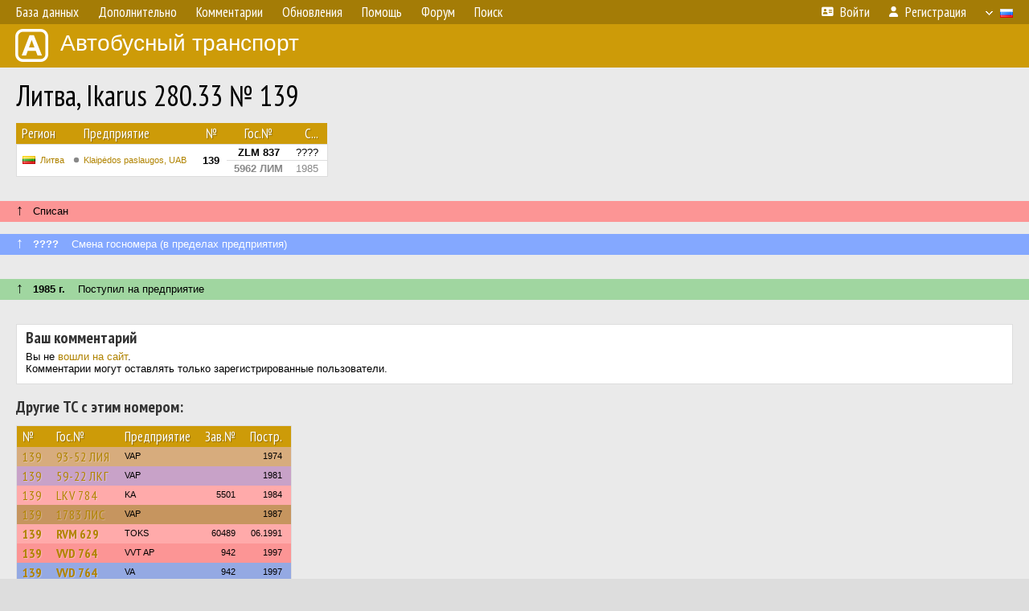

--- FILE ---
content_type: text/html; charset=UTF-8
request_url: https://fotobus.msk.ru/vehicle/452192/
body_size: 4719
content:
<!DOCTYPE html>
<html lang="ru">
<head>
<meta http-equiv="content-type" content="text/html;charset=UTF-8">
<meta name="description" content="Крупнейшая фотогалерея автобусного транспорта России и мира. Базы подвижного состава.">
<meta name="keywords" content="автобус фотогалерея городской транспорт фотографии междугородний транспорт база данных подвижной состав">
<meta name="theme-color" content="#cd9b08">
<meta property="og:title" content="Литва, Ikarus 280.33 № 139">
<meta name="viewport" content="width=1000,user-scalable=yes">
<title>Литва, Ikarus 280.33 № 139 — Автобусный транспорт</title>
<link rel="alternate" hreflang="x-default" href="https://fotobus.msk.ru/vehicle/452192/">
<link rel="alternate" hreflang="ru" href="https://fotobus.msk.ru/vehicle/452192/?lang=ru">
<link rel="alternate" hreflang="be" href="https://fotobus.msk.ru/vehicle/452192/?lang=be">
<link rel="alternate" hreflang="uk" href="https://fotobus.msk.ru/vehicle/452192/?lang=uk">
<link rel="alternate" hreflang="kk" href="https://fotobus.msk.ru/vehicle/452192/?lang=kk">
<link rel="alternate" hreflang="pl" href="https://fotobus.msk.ru/vehicle/452192/?lang=pl">
<link rel="alternate" hreflang="cs" href="https://fotobus.msk.ru/vehicle/452192/?lang=cs">
<link rel="alternate" hreflang="en" href="https://fotobus.msk.ru/vehicle/452192/?lang=en">
<link rel="alternate" hreflang="es" href="https://fotobus.msk.ru/vehicle/452192/?lang=es">
<link rel="alternate" hreflang="de" href="https://fotobus.msk.ru/vehicle/452192/?lang=de">
<link rel="alternate" hreflang="lt" href="https://fotobus.msk.ru/vehicle/452192/?lang=lt">
<link rel="alternate" hreflang="lv" href="https://fotobus.msk.ru/vehicle/452192/?lang=lv">
<link rel="alternate" hreflang="hu" href="https://fotobus.msk.ru/vehicle/452192/?lang=hu">
<link rel="alternate" hreflang="el" href="https://fotobus.msk.ru/vehicle/452192/?lang=el">
<link rel="shortcut icon" type="image/png" href="//fotobus.msk.ru/img/icons/fb_16.png">
<link rel="icon" type="image/png" href="//fotobus.msk.ru/img/icons/fb_16.png">
<link rel="apple-touch-icon" sizes="57x57" href="/img/icons/fb_57.png">
<link rel="apple-touch-icon" sizes="72x72" href="/img/icons/fb_72.png">
<link rel="apple-touch-icon" sizes="76x76" href="/img/icons/fb_76.png">
<link rel="apple-touch-icon" sizes="114x114" href="/img/icons/fb_114.png">
<link rel="apple-touch-icon" sizes="120x120" href="/img/icons/fb_120.png">
<link rel="apple-touch-icon" sizes="144x144" href="/img/icons/fb_144.png">
<link rel="apple-touch-icon" sizes="152x152" href="/img/icons/fb_152.png">
<link rel="shortcut icon" sizes="196x196" href="/img/icons/fb_512.png">
<link rel="shortcut icon" sizes="128x128" href="/img/icons/fb_128.png">
<link rel="shortcut icon" sizes="96x96" href="/img/icons/fb_96.png">
<link rel="shortcut icon" sizes="72x72" href="/img/icons/fb_72.png">
<link rel="shortcut icon" sizes="48x48" href="/img/icons/fb_48.png">
<link rel="shortcut icon" sizes="32x32" href="/img/icons/fb_32.png">
<link rel="shortcut icon" sizes="16x16" href="/img/icons/fb_16.png">
<link rel="preconnect" href="https://fonts.googleapis.com">
<link rel="preconnect" href="https://fonts.gstatic.com" crossorigin>
<link href="https://fonts.googleapis.com/css2?family=PT+Sans+Narrow:wght@400;700&amp;display=swap" rel="stylesheet">
<link rel="stylesheet" href="/css/fontawesome/css/all.min.css?1649450942">
<link rel="stylesheet" href="/css/style.css?1758309865">
<link rel="stylesheet" href="/css/desktop.css?1704281051">
<link rel="stylesheet" href="/css/comments.css?1709572146">
<script src="/js/jquery.js?1507064400"></script>
<script src="/js/jquery.lazy.min.js?1595590838"></script>
<script src="/js/core.js?1769256691"></script>
<script src="/comments.js?1705518204"></script>
<script>var pid = -452192;</script>
<script async src="//pagead2.googlesyndication.com/pagead/js/adsbygoogle.js"></script>
<script>
(adsbygoogle = window.adsbygoogle || []).push({
google_ad_client: "ca-pub-123456789",
enable_page_level_ads: true
});
</script>

<!-- Yandex.Metrika counter -->
<script >
   (function(m,e,t,r,i,k,a){m[i]=m[i]||function(){(m[i].a=m[i].a||[]).push(arguments)};
   m[i].l=1*new Date();k=e.createElement(t),a=e.getElementsByTagName(t)[0],k.async=1,k.src=r,a.parentNode.insertBefore(k,a)})
   (window, document, "script", "https://mc.yandex.ru/metrika/tag.js", "ym");

   ym(51791999, "init", {
        id:51791999,
        clickmap:true,
        trackLinks:true,
        accurateTrackBounce:true
   });
</script>
<!-- /Yandex.Metrika counter -->
</head>

<body>
<noscript><div><img src="https://mc.yandex.ru/watch/51791999" style="position:absolute; left:-9999px;" alt="" /></div></noscript>
<div id="backgr"></div>
<table class="tmain">
<tr><td class="mm-bar">
<ul class="mm mm-level-1"><li><a href="#" onclick="return false" class="mm-item"><span class="mm-label">База данных</span></a><div><ul class="mm-level-2"><li><a href="/models.php" class="mm-item"><span class="mm-label">Модели</span></a></li><li><a href="/#countries" class="mm-item"><span class="mm-label">Страны и регионы</span></a></li></ul></div></li><li><a href="#" onclick="return false" class="mm-item"><span class="mm-label">Дополнительно</span></a><div><ul class="mm-level-2"><li><a href="/news.php" class="mm-item"><span class="mm-label">Новости и хронология</span></a></li><li><a href="/misc/" class="mm-item"><span class="mm-label">Разные фотогалереи</span></a></li><li><a href="/links.php" class="mm-item"><span class="mm-label">Ссылки</span></a></li></ul></div></li><li><a href="/comments.php" class="mm-item"><span class="mm-label">Комментарии</span></a></li><li><a href="#" onclick="return false" class="mm-item"><span class="mm-label">Обновления</span></a><div><ul class="mm-level-2"><li><a href="/update.php?time=24" class="mm-item"><span class="mm-label">Новые фотографии</span></a></li><li><a href="/feed.php" class="mm-item"><span class="mm-label">Лента обновлений</span></a></li><li><a href="/update.php" class="mm-item"><span class="mm-label">Архив обновлений по датам</span></a></li></ul></div></li><li><a href="#" onclick="return false" class="mm-item"><span class="mm-label">Помощь</span></a><div><ul class="mm-level-2"><li><a href="/rules/" class="mm-item"><span class="mm-label">Правила сайта</span></a></li><li><a href="/rules/pub/" class="mm-item"><span class="mm-label">Критерии отбора фотографий</span></a></li><li><a href="/rules/photo/" class="mm-item"><span class="mm-label">Правила подписи фотографий</span></a></li><li><a href="/rules/reasons/" class="mm-item"><span class="mm-label">Замечания к фотографиям</span></a></li></ul></div></li><li><a href="//forum.fotobus.msk.ru" class="mm-item"><span class="mm-label">Форум</span></a></li><li><a href="/search.php" class="mm-item"><span class="mm-label">Поиск</span></a><div><ul class="mm-level-2"><li><a href="/search.php" class="mm-item"><span class="mm-label">Поиск фотографий</span></a></li><li><a href="/vsearch.php" class="mm-item"><span class="mm-label">Поиск ТС</span></a></li><li><a href="/csearch.php" class="mm-item"><span class="mm-label">Поиск комментариев</span></a></li><li><a href="/authors.php" class="mm-item"><span class="mm-label">Поиск авторов</span></a></li></ul></div></li><li class="mm-pad-right"><a href="/login.php" class="mm-item"><span class="mm-icon"><i class="fas fa-xs fa-address-card"></i></span><span class="mm-label">Войти</span></a></li><li><a href="/register.php" class="mm-item"><span class="mm-icon"><i class="fas fa-xs fa-user"></i></span><span class="mm-label">Регистрация</span></a></li><li class="mm-lang mm-wide"><a href="#" onclick="return false" class="mm-item"><span class="mm-icon"><img src="/img/arrow.png?1" class="arrow"></span><span class="mm-label">Русский</span><span class="mm-right-icon"><img src="/img/r/1.gif"></span></a><div><ul class="mm-level-2"><li><a href="/set.php?l=ru" class="mm-item"><span class="mm-icon"><img src="/img/r/1.gif"></span><span class="mm-label">Русский</span></a></li><li><a href="/set.php?l=be" class="mm-item"><span class="mm-icon"><img src="/img/r/2.gif"></span><span class="mm-label">Беларуская</span></a></li><li><a href="/set.php?l=uk" class="mm-item"><span class="mm-icon"><img src="/img/r/3.gif"></span><span class="mm-label">Українська</span></a></li><li><a href="/set.php?l=kk" class="mm-item"><span class="mm-icon"><img src="/img/r/4.gif"></span><span class="mm-label">Қазақ тілі</span></a></li><li><a href="/set.php?l=pl" class="mm-item"><span class="mm-icon"><img src="/img/r/c/65.gif"></span><span class="mm-label">Polski</span></a></li><li><a href="/set.php?l=cs" class="mm-item"><span class="mm-icon"><img src="/img/r/c/156.gif"></span><span class="mm-label">Čeština</span></a></li><li><a href="/set.php?l=en" class="mm-item"><span class="mm-icon"><img src="/img/r/c/158.gif"></span><span class="mm-label">English</span></a></li><li><a href="/set.php?l=es" class="mm-item"><span class="mm-icon"><img src="/img/r/40.gif"></span><span class="mm-label">Español</span></a></li><li><a href="/set.php?l=de" class="mm-item"><span class="mm-icon"><img src="/img/r/c/138.gif"></span><span class="mm-label">Deutsch</span></a></li><li><a href="/set.php?l=lt" class="mm-item"><span class="mm-icon"><img src="/img/r/c/140.gif"></span><span class="mm-label">Lietuvių</span></a></li><li><a href="/set.php?l=lv" class="mm-item"><span class="mm-icon"><img src="/img/r/c/141.gif"></span><span class="mm-label">Latviešu</span></a></li><li><a href="/set.php?l=hu" class="mm-item"><span class="mm-icon"><img src="/img/r/c/147.gif"></span><span class="mm-label">Magyar</span></a></li><li><a href="/set.php?l=el" class="mm-item"><span class="mm-icon"><img src="/img/r/c/174.gif"></span><span class="mm-label">Ελληνικά</span></a></li></ul></div></li></ul>
</td></tr>
<tr><td><a href="/" id="title"><img src="/img/fb.png" alt="Фотобус">Автобусный транспорт</a></td></tr>
<tr><td class="main">
<h1>Литва, Ikarus 280.33 № 139</h1>
<table width="100%"><tr><td>
<table><tbody><tr><th class="d">Регион</th><th class="d" style="padding-left:13px">Предприятие</th><th class="c">№</th><th class="c">Гос.№</th><th class="r">С...</th></tr></tbody>
<tbody class="horlines">
<tr><td class="ds" rowspan="2"><a href="/country/5/"><img class="flag" src="/img/r/c/140.gif"></a>&nbsp;&nbsp;<a href="/city/140/">Литва</a></td><td class="ds" style="text-indent:-15px; padding-left:15px;" rowspan="2"><span class="d-symbol d-symbol-sm d-s-0"></span><span did="1454"><a href="/list.php?did=1454">Klaipėdos paslaugos, UAB</a></span></td><td class="c" rowspan="2"><b>139</b></td><td class="c"><b>ZLM 837</b></td><td class="r">????</td></tr>
<tr><td class="c" style="color:#888 !important;"><b>5962 ЛИМ</b></td><td class="r" style="color:#888 !important;">1985</td></tr>
</tbody></table><br>
</td><td>
<!-- Yandex.RTB R-A-488942-2 -->
<div id="yandex_rtb_R-A-488942-2"></div>
<script type="text/javascript">
	(function(w, d, n, s, t) {
		w[n] = w[n] || [];
		w[n].push(function() {
			Ya.Context.AdvManager.render({
				blockId: "R-A-488942-2",
				renderTo: "yandex_rtb_R-A-488942-2",
				async: true
			});
		});
		t = d.getElementsByTagName("script")[0];
		s = d.createElement("script");
		s.type = "text/javascript";
		s.src = "//an.yandex.ru/system/context.js";
		s.async = true;
		t.parentNode.insertBefore(s, t);
	})(this, this.document, "yandexContextAsyncCallbacks");
</script>
</td></tr></table><br>
<div class="s15" style="padding:5px 20px 0; margin:0 -20px">
<div style="padding-bottom:6px"><span style="font-size:18px; line-height:12px">&uarr;</span> &nbsp; Списан</div>
</div><br>
<div class="s31" style="padding:5px 20px 0; margin:0 -20px">
<div style="padding-bottom:6px; color:#fff"><span style="font-size:18px; line-height:12px">&uarr;</span> &nbsp; <b>????</b> &nbsp;&nbsp; Смена госномера (в пределах предприятия)</div>
</div><br>
<a name="n510569"></a>
<br><div class="s12" style="padding:5px 20px 0; margin:0 -20px">
<div style="padding-bottom:6px"><span style="font-size:18px; line-height:12px">&uarr;</span> &nbsp; <b>1985 г.</b> &nbsp;&nbsp; Поступил на предприятие</div>
</div><br>
<br>
<div class="p20" style="padding:0">
<script>
addTexts({
	'P_QUOTE_MSG': 'Нет смысла цитировать последнее сообщение целиком.<br />Если Вы хотите процитировать часть сообщения, выделите часть текста и нажмите на ссылку ещё раз.',
	'P_QUOTE_LEN': 'Слишком длинная цитата. Пользователям будет неудобно читать такой комментарий.<br>Пожалуйста, выделите конкретное предложение, на которое вы отвечаете, и нажмите на ссылку еще раз.',
	'P_QUOTE_TXT': 'Цитата',
	'P_DEL_CONF': 'Вы действительно хотите удалить свой комментарий?',
	'P_WAIT': 'Пожалуйста, подождите...',
	'P_ENTERTEXT': 'Введите текст комментария',
	'LOADING': 'Загрузка...'
});
</script>
<h4 class="pp-item-header">Ваш комментарий</h4>
<div style="padding:0 11px 11px">
Вы не <a href="/login.php">вошли на сайт</a>.<br />Комментарии могут оставлять только зарегистрированные пользователи.</div>
</div><br>
<h4>Другие ТС с этим номером:</h4>
<div class="p20w">
<table>
<tr>
<th>№</th>
<th>Гос.№</th>
<th>Предприятие</th>
<th class="r">Зав.№</th>
<th class="r">Постр.</th>
</tr>
<tr class="s6"><td class="n"><a href="/vehicle/1671313/#n2252999" class="nf">139</a></td>
<td class="n"><a href="/vehicle/1671313/#n2252999" class="nf">93-52 ЛИЯ</a></td>
<td class="ds">VAP</td>
<td class="rs"></td>
<td class="rs">1974</td>
</tr>
<tr class="s19"><td class="n"><a href="/vehicle/1671056/#n2252742" class="nf">139</a></td>
<td class="n"><a href="/vehicle/1671056/#n2252742" class="nf">59-22 ЛКГ</a></td>
<td class="ds">VAP</td>
<td class="rs"></td>
<td class="rs">1981</td>
</tr>
<tr class="s5"><td class="n"><a href="/vehicle/103263/#n111585" class="nf">139</a></td>
<td class="n"><a href="/vehicle/103263/#n111585" class="nf">LKV 784</a></td>
<td class="ds">KA</td>
<td class="rs">5501</td>
<td class="rs">1984</td>
</tr>
<tr class="s16"><td class="n"><a href="/vehicle/1671149/#n2252835" class="nf">139</a></td>
<td class="n"><a href="/vehicle/1671149/#n2252835" class="nf">1783 ЛИС</a></td>
<td class="ds">VAP</td>
<td class="rs"></td>
<td class="rs">1987</td>
</tr>
<tr class="s5"><td class="n"><a href="/vehicle/221424/#n234077">139</a></td>
<td class="n"><a href="/vehicle/221424/#n234077">RVM 629</a></td>
<td class="ds">TOKS</td>
<td class="rs">60489</td>
<td class="rs">06.1991</td>
</tr>
<tr class="s15"><td class="n"><a href="/vehicle/70012/#n76591">139</a></td>
<td class="n"><a href="/vehicle/70012/#n76591">VVD 764</a></td>
<td class="ds">VVT AP</td>
<td class="rs">942</td>
<td class="rs">1997</td>
</tr>
<tr class="s8"><td class="n"><a href="/vehicle/70012/#n2111999">139</a></td>
<td class="n"><a href="/vehicle/70012/#n2111999">VVD 764</a></td>
<td class="ds">VA</td>
<td class="rs">942</td>
<td class="rs">1997</td>
</tr>
<tr class="s19"><td class="n"><a href="/vehicle/171178/#n181848">139</a></td>
<td class="n"><a href="/vehicle/171178/#n181848">AHG 901</a></td>
<td class="ds">Kautra</td>
<td class="rs">27988</td>
<td class="rs">1998</td>
</tr>
<tr class="s1"><td class="n"><a href="/vehicle/1516661/#n2111631">139</a></td>
<td class="n"><a href="/vehicle/1516661/#n2111631">LFG 460</a></td>
<td class="ds">Kretingos AP</td>
<td class="rs">1342</td>
<td class="rs">2000</td>
</tr>
<tr class="s14"><td class="n"><a href="/vehicle/478924/#n542796">139</a></td>
<td class="n"><a href="/vehicle/478924/#n542796">FOR 495</a></td>
<td class="ds">N. Akmenės AP</td>
<td class="rs">87279</td>
<td class="rs">2005</td>
</tr>
<tr class="s1"><td class="n"><a href="/vehicle/302003/#n2682058" class="nf">139</a></td>
<td class="n"><a href="/vehicle/302003/#n2682058" class="nf">MJG 066</a></td>
<td class="ds">Kautra Vilnius</td>
<td class="rs">107097</td>
<td class="rs">2008</td>
</tr>
<tr class="s11"><td class="n"><a href="/vehicle/2214149/#n3137836">139</a></td>
<td class="n"><a href="/vehicle/2214149/#n3137836">EC 0139</a></td>
<td class="ds">KLAP</td>
<td class="rs">61883</td>
<td class="rs">2024</td>
</tr>
</table>
</div><br><br>
</td></tr>
<tr><td id="adframe">

<script async src="//pagead2.googlesyndication.com/pagead/js/adsbygoogle.js"></script>
<!-- fb_adaptive -->
<ins class="adsbygoogle"
     style="display:block"
     data-ad-client="ca-pub-6384828342920678"
     data-ad-slot="2830008903"
     data-ad-format="auto"></ins>
<script>
(adsbygoogle = window.adsbygoogle || []).push({});
</script>

</td></tr>
<tr><td class="footer"><b><a href="/">Главная</a> &nbsp; &nbsp; <a href="https://forum.fotobus.msk.ru">Форум</a> &nbsp; &nbsp; <a href="/rules/">Правила</a></b><br>
<div class="sitecopy">&copy; Администрация сайта и авторы фотоматериалов, 2007—2026<br>Использование фотографий и иных материалов, опубликованных на сайте, допускается только с разрешения их авторов.</div>
</td></tr>
</table>

<div id="nav_up"></div>

</body>
</html>


--- FILE ---
content_type: text/html; charset=utf-8
request_url: https://www.google.com/recaptcha/api2/aframe
body_size: 252
content:
<!DOCTYPE HTML><html><head><meta http-equiv="content-type" content="text/html; charset=UTF-8"></head><body><script nonce="WJBGGrf4fzON6NH2PWTBEQ">/** Anti-fraud and anti-abuse applications only. See google.com/recaptcha */ try{var clients={'sodar':'https://pagead2.googlesyndication.com/pagead/sodar?'};window.addEventListener("message",function(a){try{if(a.source===window.parent){var b=JSON.parse(a.data);var c=clients[b['id']];if(c){var d=document.createElement('img');d.src=c+b['params']+'&rc='+(localStorage.getItem("rc::a")?sessionStorage.getItem("rc::b"):"");window.document.body.appendChild(d);sessionStorage.setItem("rc::e",parseInt(sessionStorage.getItem("rc::e")||0)+1);localStorage.setItem("rc::h",'1770150123035');}}}catch(b){}});window.parent.postMessage("_grecaptcha_ready", "*");}catch(b){}</script></body></html>